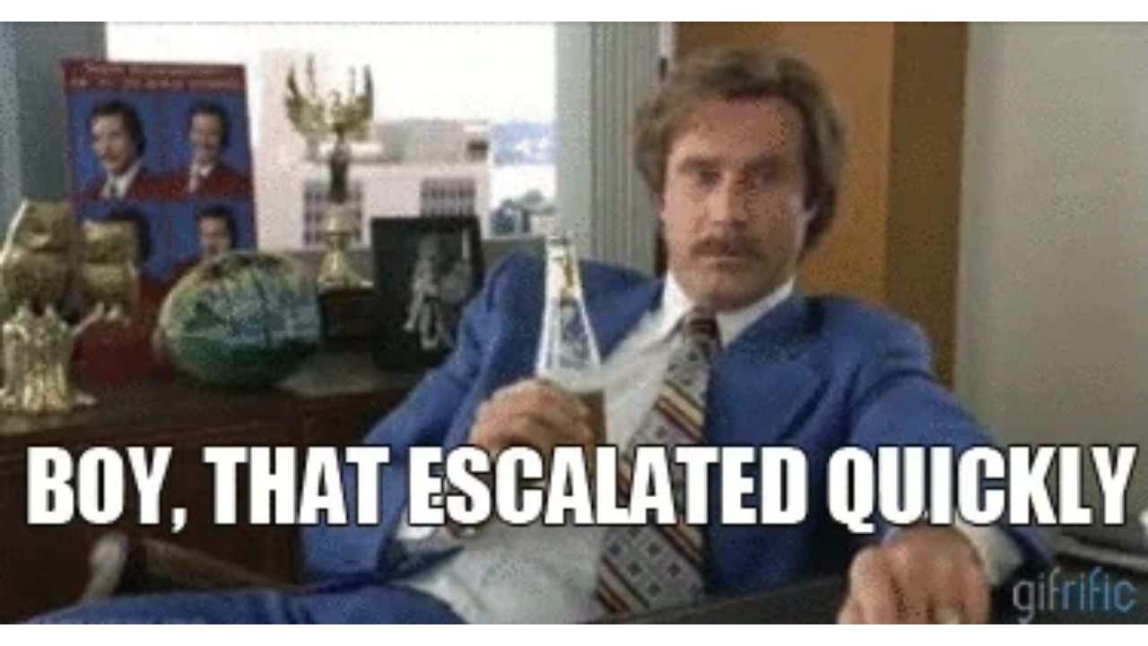

--- FILE ---
content_type: text/html
request_url: https://giphy.com/embed/ULyYV5amK2eYM
body_size: 2423
content:

<!DOCTYPE html>
<html>
    <head>
        <meta charset="utf-8" />
        <title>Shocked Ron Burgundy GIF - Find &amp; Share on GIPHY</title>
        
            <link rel="canonical" href="https://giphy.com/gifs/drinking-anchorman-relaxed-ULyYV5amK2eYM" />
        
        <meta name="description" content="Discover &amp; share this Animated GIF with everyone you know. GIPHY is how you search, share, discover, and create GIFs." />
        <meta name="author" content="GIPHY" />
        <meta name="keywords" content="Animated GIFs, GIFs, Giphy" />
        <meta name="alexaVerifyID" content="HMyPJIK-pLEheM5ACWFf6xvnA2U" />
        <meta name="viewport" content="width=device-width, initial-scale=1" />
        <meta name="robots" content="noindex, noimageindex, noai, noimageai" />
        <meta property="og:url" content="https://media0.giphy.com/media/v1.Y2lkPWRkYTI0ZDUwbmllY3pjc3g2ZGRwanN0NWRkZW8ybzlnN3IzeHZwaTZ1d3BoYzNyNCZlcD12MV9pbnRlcm5hbF9naWZfYnlfaWQmY3Q9Zw/ULyYV5amK2eYM/200.gif" />
        <meta property="og:title" content="Shocked Ron Burgundy GIF - Find &amp; Share on GIPHY" />
        <meta property="og:description" content="Discover &amp; share this Animated GIF with everyone you know. GIPHY is how you search, share, discover, and create GIFs." />
        <meta property="og:type" content="video.other" />
        <meta property="og:image" content="https://media0.giphy.com/media/v1.Y2lkPWRkYTI0ZDUwbmllY3pjc3g2ZGRwanN0NWRkZW8ybzlnN3IzeHZwaTZ1d3BoYzNyNCZlcD12MV9pbnRlcm5hbF9naWZfYnlfaWQmY3Q9Zw/ULyYV5amK2eYM/200.gif" />
        <meta property="og:site_name" content="GIPHY" />
        <meta property="fb:app_id" content="406655189415060" />
        <meta name="twitter:card" value="player" />
        <meta name="twitter:title" value="Shocked Ron Burgundy GIF - Find &amp; Share on GIPHY" />
        <meta name="twitter:description" value="Discover &amp; share this Animated GIF with everyone you know. GIPHY is how you search, share, discover, and create GIFs." />
        <meta name="twitter:image" value="https://media0.giphy.com/media/v1.Y2lkPWRkYTI0ZDUwbmllY3pjc3g2ZGRwanN0NWRkZW8ybzlnN3IzeHZwaTZ1d3BoYzNyNCZlcD12MV9pbnRlcm5hbF9naWZfYnlfaWQmY3Q9Zw/ULyYV5amK2eYM/giphy_s.gif" />
        <meta name="twitter:site" value="@giphy" />
        <style type="text/css">
            html,
            body {
                height: 100%;
            }

            body {
                margin: 0;
                padding: 0;
            }

            .embed {
                background: no-repeat url('https://media0.giphy.com/media/v1.Y2lkPWRkYTI0ZDUwbmllY3pjc3g2ZGRwanN0NWRkZW8ybzlnN3IzeHZwaTZ1d3BoYzNyNCZlcD12MV9pbnRlcm5hbF9naWZfYnlfaWQmY3Q9Zw/ULyYV5amK2eYM/200w_s.gif') center center;
                background-size: contain;
                height: 100%;
                width: 100%;
            }
        </style>
    </head>
    <!-- Google Tag Manager -->
    <script>
        ;(function (w, d, s, l, i) {
            w[l] = w[l] || []
            w[l].push({ 'gtm.start': new Date().getTime(), event: 'gtm.js' })
            var f = d.getElementsByTagName(s)[0],
                j = d.createElement(s),
                dl = l != 'dataLayer' ? '&l=' + l : ''
            j.async = true
            j.src = 'https://www.googletagmanager.com/gtm.js?id=' + i + dl
            f.parentNode.insertBefore(j, f)
        })(window, document, 'script', 'dataLayer', 'GTM-WJSSCWX')
    </script>
    <!-- End Google Tag Manager -->

    <script async src="https://www.googletagmanager.com/gtag/js?id=G-VNYPEBL4PG"></script>

    <body>
        <!-- Google Tag Manager (noscript) -->
        <noscript
            ><iframe
                src="https://www.googletagmanager.com/ns.html?id=GTM-WJSSCWX"
                height="0"
                width="0"
                style="display: none; visibility: hidden"
            ></iframe
        ></noscript>
        <!-- End Google Tag Manager (noscript) -->

        <div class="embed"></div>
        <script>
            window.GIPHY_FE_EMBED_KEY = 'eDs1NYmCVgdHvI1x0nitWd5ClhDWMpRE'
            window.GIPHY_API_URL = 'https://api.giphy.com/v1/'
            window.GIPHY_PINGBACK_URL = 'https://pingback.giphy.com'
        </script>
        <script src="/static/dist/runtime.a9eab25a.bundle.js"></script> <script src="/static/dist/gifEmbed.80980e8d.bundle.js"></script>
        <script>
            var Giphy = Giphy || {};
            if (Giphy.renderGifEmbed) {
                Giphy.renderGifEmbed(document.querySelector('.embed'), {
                    gif: {"id": "ULyYV5amK2eYM", "title": "Shocked Ron Burgundy GIF", "images": {"looping": {"mp4": "https://media0.giphy.com/media/v1.Y2lkPWRkYTI0ZDUwbmllY3pjc3g2ZGRwanN0NWRkZW8ybzlnN3IzeHZwaTZ1d3BoYzNyNCZlcD12MV9pbnRlcm5hbF9naWZfYnlfaWQmY3Q9Zw/ULyYV5amK2eYM/giphy-loop.mp4", "mp4_size": 2402383}, "source": {"url": "https://media0.giphy.com/media/v1.Y2lkPWRkYTI0ZDUwbmllY3pjc3g2ZGRwanN0NWRkZW8ybzlnN3IzeHZwaTZ1d3BoYzNyNCZlcD12MV9pbnRlcm5hbF9naWZfYnlfaWQmY3Q9Zw/ULyYV5amK2eYM/source.gif", "width": 375, "height": 197, "size": 1990707}, "downsized": {"url": "https://media0.giphy.com/media/v1.Y2lkPWRkYTI0ZDUwbmllY3pjc3g2ZGRwanN0NWRkZW8ybzlnN3IzeHZwaTZ1d3BoYzNyNCZlcD12MV9pbnRlcm5hbF9naWZfYnlfaWQmY3Q9Zw/ULyYV5amK2eYM/giphy.gif", "width": 375, "height": 197, "size": 1523061}, "downsized_large": {"url": "https://media0.giphy.com/media/v1.Y2lkPWRkYTI0ZDUwbmllY3pjc3g2ZGRwanN0NWRkZW8ybzlnN3IzeHZwaTZ1d3BoYzNyNCZlcD12MV9pbnRlcm5hbF9naWZfYnlfaWQmY3Q9Zw/ULyYV5amK2eYM/giphy.gif", "width": 375, "height": 197, "size": 1523061}, "downsized_medium": {"url": "https://media0.giphy.com/media/v1.Y2lkPWRkYTI0ZDUwbmllY3pjc3g2ZGRwanN0NWRkZW8ybzlnN3IzeHZwaTZ1d3BoYzNyNCZlcD12MV9pbnRlcm5hbF9naWZfYnlfaWQmY3Q9Zw/ULyYV5amK2eYM/giphy.gif", "width": 375, "height": 197, "size": 1523061}, "downsized_small": {"width": 148, "height": 78, "mp4": "https://media0.giphy.com/media/v1.Y2lkPWRkYTI0ZDUwbmllY3pjc3g2ZGRwanN0NWRkZW8ybzlnN3IzeHZwaTZ1d3BoYzNyNCZlcD12MV9pbnRlcm5hbF9naWZfYnlfaWQmY3Q9Zw/ULyYV5amK2eYM/giphy-downsized-small.mp4", "mp4_size": 39753}, "downsized_still": {"url": "https://media0.giphy.com/media/v1.Y2lkPWRkYTI0ZDUwbmllY3pjc3g2ZGRwanN0NWRkZW8ybzlnN3IzeHZwaTZ1d3BoYzNyNCZlcD12MV9pbnRlcm5hbF9naWZfYnlfaWQmY3Q9Zw/ULyYV5amK2eYM/giphy_s.gif", "width": 375, "height": 197, "size": 1523061}, "fixed_height": {"url": "https://media0.giphy.com/media/v1.Y2lkPWRkYTI0ZDUwbmllY3pjc3g2ZGRwanN0NWRkZW8ybzlnN3IzeHZwaTZ1d3BoYzNyNCZlcD12MV9pbnRlcm5hbF9naWZfYnlfaWQmY3Q9Zw/ULyYV5amK2eYM/200.gif", "width": 382, "height": 200, "size": 1345073, "mp4": "https://media0.giphy.com/media/v1.Y2lkPWRkYTI0ZDUwbmllY3pjc3g2ZGRwanN0NWRkZW8ybzlnN3IzeHZwaTZ1d3BoYzNyNCZlcD12MV9pbnRlcm5hbF9naWZfYnlfaWQmY3Q9Zw/ULyYV5amK2eYM/200.mp4", "mp4_size": 482067, "webp": "https://media0.giphy.com/media/v1.Y2lkPWRkYTI0ZDUwbmllY3pjc3g2ZGRwanN0NWRkZW8ybzlnN3IzeHZwaTZ1d3BoYzNyNCZlcD12MV9pbnRlcm5hbF9naWZfYnlfaWQmY3Q9Zw/ULyYV5amK2eYM/200.webp", "webp_size": 666746}, "fixed_height_downsampled": {"url": "https://media0.giphy.com/media/v1.Y2lkPWRkYTI0ZDUwbmllY3pjc3g2ZGRwanN0NWRkZW8ybzlnN3IzeHZwaTZ1d3BoYzNyNCZlcD12MV9pbnRlcm5hbF9naWZfYnlfaWQmY3Q9Zw/ULyYV5amK2eYM/200_d.gif", "width": 382, "height": 200, "size": 192210, "webp": "https://media0.giphy.com/media/v1.Y2lkPWRkYTI0ZDUwbmllY3pjc3g2ZGRwanN0NWRkZW8ybzlnN3IzeHZwaTZ1d3BoYzNyNCZlcD12MV9pbnRlcm5hbF9naWZfYnlfaWQmY3Q9Zw/ULyYV5amK2eYM/200_d.webp", "webp_size": 125008}, "fixed_height_small": {"url": "https://media0.giphy.com/media/v1.Y2lkPWRkYTI0ZDUwbmllY3pjc3g2ZGRwanN0NWRkZW8ybzlnN3IzeHZwaTZ1d3BoYzNyNCZlcD12MV9pbnRlcm5hbF9naWZfYnlfaWQmY3Q9Zw/ULyYV5amK2eYM/100.gif", "width": 188, "height": 100, "size": 394455, "mp4": "https://media0.giphy.com/media/v1.Y2lkPWRkYTI0ZDUwbmllY3pjc3g2ZGRwanN0NWRkZW8ybzlnN3IzeHZwaTZ1d3BoYzNyNCZlcD12MV9pbnRlcm5hbF9naWZfYnlfaWQmY3Q9Zw/ULyYV5amK2eYM/100.mp4", "mp4_size": 110340, "webp": "https://media0.giphy.com/media/v1.Y2lkPWRkYTI0ZDUwbmllY3pjc3g2ZGRwanN0NWRkZW8ybzlnN3IzeHZwaTZ1d3BoYzNyNCZlcD12MV9pbnRlcm5hbF9naWZfYnlfaWQmY3Q9Zw/ULyYV5amK2eYM/100.webp", "webp_size": 190804}, "fixed_height_small_still": {"url": "https://media0.giphy.com/media/v1.Y2lkPWRkYTI0ZDUwbmllY3pjc3g2ZGRwanN0NWRkZW8ybzlnN3IzeHZwaTZ1d3BoYzNyNCZlcD12MV9pbnRlcm5hbF9naWZfYnlfaWQmY3Q9Zw/ULyYV5amK2eYM/100_s.gif", "width": 188, "height": 100, "size": 10888}, "fixed_height_still": {"url": "https://media0.giphy.com/media/v1.Y2lkPWRkYTI0ZDUwbmllY3pjc3g2ZGRwanN0NWRkZW8ybzlnN3IzeHZwaTZ1d3BoYzNyNCZlcD12MV9pbnRlcm5hbF9naWZfYnlfaWQmY3Q9Zw/ULyYV5amK2eYM/200_s.gif", "width": 382, "height": 200, "size": 31200}, "fixed_width": {"url": "https://media0.giphy.com/media/v1.Y2lkPWRkYTI0ZDUwbmllY3pjc3g2ZGRwanN0NWRkZW8ybzlnN3IzeHZwaTZ1d3BoYzNyNCZlcD12MV9pbnRlcm5hbF9naWZfYnlfaWQmY3Q9Zw/ULyYV5amK2eYM/200w.gif", "width": 200, "height": 104, "size": 422038, "mp4": "https://media0.giphy.com/media/v1.Y2lkPWRkYTI0ZDUwbmllY3pjc3g2ZGRwanN0NWRkZW8ybzlnN3IzeHZwaTZ1d3BoYzNyNCZlcD12MV9pbnRlcm5hbF9naWZfYnlfaWQmY3Q9Zw/ULyYV5amK2eYM/200w.mp4", "mp4_size": 106483, "webp": "https://media0.giphy.com/media/v1.Y2lkPWRkYTI0ZDUwbmllY3pjc3g2ZGRwanN0NWRkZW8ybzlnN3IzeHZwaTZ1d3BoYzNyNCZlcD12MV9pbnRlcm5hbF9naWZfYnlfaWQmY3Q9Zw/ULyYV5amK2eYM/200w.webp", "webp_size": 211322}, "fixed_width_downsampled": {"url": "https://media0.giphy.com/media/v1.Y2lkPWRkYTI0ZDUwbmllY3pjc3g2ZGRwanN0NWRkZW8ybzlnN3IzeHZwaTZ1d3BoYzNyNCZlcD12MV9pbnRlcm5hbF9naWZfYnlfaWQmY3Q9Zw/ULyYV5amK2eYM/200w_d.gif", "width": 200, "height": 104, "size": 62647, "webp": "https://media0.giphy.com/media/v1.Y2lkPWRkYTI0ZDUwbmllY3pjc3g2ZGRwanN0NWRkZW8ybzlnN3IzeHZwaTZ1d3BoYzNyNCZlcD12MV9pbnRlcm5hbF9naWZfYnlfaWQmY3Q9Zw/ULyYV5amK2eYM/200w_d.webp", "webp_size": 44128}, "fixed_width_small": {"url": "https://media0.giphy.com/media/v1.Y2lkPWRkYTI0ZDUwbmllY3pjc3g2ZGRwanN0NWRkZW8ybzlnN3IzeHZwaTZ1d3BoYzNyNCZlcD12MV9pbnRlcm5hbF9naWZfYnlfaWQmY3Q9Zw/ULyYV5amK2eYM/100w.gif", "width": 100, "height": 54, "size": 113278, "mp4": "https://media0.giphy.com/media/v1.Y2lkPWRkYTI0ZDUwbmllY3pjc3g2ZGRwanN0NWRkZW8ybzlnN3IzeHZwaTZ1d3BoYzNyNCZlcD12MV9pbnRlcm5hbF9naWZfYnlfaWQmY3Q9Zw/ULyYV5amK2eYM/100w.mp4", "mp4_size": 30072, "webp": "https://media0.giphy.com/media/v1.Y2lkPWRkYTI0ZDUwbmllY3pjc3g2ZGRwanN0NWRkZW8ybzlnN3IzeHZwaTZ1d3BoYzNyNCZlcD12MV9pbnRlcm5hbF9naWZfYnlfaWQmY3Q9Zw/ULyYV5amK2eYM/100w.webp", "webp_size": 77844}, "fixed_width_small_still": {"url": "https://media0.giphy.com/media/v1.Y2lkPWRkYTI0ZDUwbmllY3pjc3g2ZGRwanN0NWRkZW8ybzlnN3IzeHZwaTZ1d3BoYzNyNCZlcD12MV9pbnRlcm5hbF9naWZfYnlfaWQmY3Q9Zw/ULyYV5amK2eYM/100w_s.gif", "width": 100, "height": 54, "size": 4281}, "fixed_width_still": {"url": "https://media0.giphy.com/media/v1.Y2lkPWRkYTI0ZDUwbmllY3pjc3g2ZGRwanN0NWRkZW8ybzlnN3IzeHZwaTZ1d3BoYzNyNCZlcD12MV9pbnRlcm5hbF9naWZfYnlfaWQmY3Q9Zw/ULyYV5amK2eYM/200w_s.gif", "width": 200, "height": 104, "size": 11933}, "original": {"url": "https://media0.giphy.com/media/v1.Y2lkPWRkYTI0ZDUwbmllY3pjc3g2ZGRwanN0NWRkZW8ybzlnN3IzeHZwaTZ1d3BoYzNyNCZlcD12MV9pbnRlcm5hbF9naWZfYnlfaWQmY3Q9Zw/ULyYV5amK2eYM/giphy.gif", "width": 375, "height": 197, "size": 1523061, "frames": 40, "hash": "5ddc6cec942ed054f202e30ea98d4cd8", "mp4": "https://media0.giphy.com/media/v1.Y2lkPWRkYTI0ZDUwbmllY3pjc3g2ZGRwanN0NWRkZW8ybzlnN3IzeHZwaTZ1d3BoYzNyNCZlcD12MV9pbnRlcm5hbF9naWZfYnlfaWQmY3Q9Zw/ULyYV5amK2eYM/giphy.mp4", "mp4_size": 507908, "webp": "https://media0.giphy.com/media/v1.Y2lkPWRkYTI0ZDUwbmllY3pjc3g2ZGRwanN0NWRkZW8ybzlnN3IzeHZwaTZ1d3BoYzNyNCZlcD12MV9pbnRlcm5hbF9naWZfYnlfaWQmY3Q9Zw/ULyYV5amK2eYM/giphy.webp", "webp_size": 725226}, "original_mp4": {"width": 374, "height": 196, "mp4": "https://media0.giphy.com/media/v1.Y2lkPWRkYTI0ZDUwbmllY3pjc3g2ZGRwanN0NWRkZW8ybzlnN3IzeHZwaTZ1d3BoYzNyNCZlcD12MV9pbnRlcm5hbF9naWZfYnlfaWQmY3Q9Zw/ULyYV5amK2eYM/giphy.mp4", "mp4_size": 507908}, "original_still": {"url": "https://media0.giphy.com/media/v1.Y2lkPWRkYTI0ZDUwbmllY3pjc3g2ZGRwanN0NWRkZW8ybzlnN3IzeHZwaTZ1d3BoYzNyNCZlcD12MV9pbnRlcm5hbF9naWZfYnlfaWQmY3Q9Zw/ULyYV5amK2eYM/giphy_s.gif", "width": 375, "height": 197, "size": 29524}, "preview": {"width": 150, "height": 80, "mp4": "https://media0.giphy.com/media/v1.Y2lkPWRkYTI0ZDUwbmllY3pjc3g2ZGRwanN0NWRkZW8ybzlnN3IzeHZwaTZ1d3BoYzNyNCZlcD12MV9pbnRlcm5hbF9naWZfYnlfaWQmY3Q9Zw/ULyYV5amK2eYM/giphy-preview.mp4", "mp4_size": 17120}, "preview_gif": {"url": "https://media0.giphy.com/media/v1.Y2lkPWRkYTI0ZDUwbmllY3pjc3g2ZGRwanN0NWRkZW8ybzlnN3IzeHZwaTZ1d3BoYzNyNCZlcD12MV9pbnRlcm5hbF9naWZfYnlfaWQmY3Q9Zw/ULyYV5amK2eYM/giphy-preview.gif", "width": 100, "height": 54, "size": 21106}, "preview_webp": {"url": "https://media0.giphy.com/media/v1.Y2lkPWRkYTI0ZDUwbmllY3pjc3g2ZGRwanN0NWRkZW8ybzlnN3IzeHZwaTZ1d3BoYzNyNCZlcD12MV9pbnRlcm5hbF9naWZfYnlfaWQmY3Q9Zw/ULyYV5amK2eYM/giphy-preview.webp", "width": 100, "height": 54, "size": 25210}}, "is_video": false, "tags": [], "cta": {"text": "", "link": ""}, "featured_tags": [], "embed_url": "https://giphy.com/embed/ULyYV5amK2eYM", "relative_url": "/gifs/drinking-anchorman-relaxed-ULyYV5amK2eYM", "type": "gif", "index_id": 1413969, "slug": "drinking-anchorman-relaxed-ULyYV5amK2eYM", "url": "https://giphy.com/gifs/drinking-anchorman-relaxed-ULyYV5amK2eYM", "short_url": null, "bitly_url": null, "username": "", "rating": "pg", "source_image_url": null, "source_post_url": "http://kittytrioxin.tumblr.com/post/45240151790/heh", "source_content_url": null, "source_tld": "kittytrioxin.tumblr.com", "source_domain": null, "source_caption": null, "source_body": null, "has_attribution": false, "is_hidden": false, "is_removed": false, "is_community": false, "is_anonymous": false, "is_featured": false, "is_realtime": false, "is_indexable": null, "is_sticker": false, "is_preserve_size": null, "is_trending": false, "gps_no_trend": false, "create_datetime": null, "update_datetime": null, "trending_datetime": null, "external_media": null, "import_type": null, "user": null, "alt_text": ""},
                    autoPlay: "",
                    hideVideo: false,
                    isTwitter: false,
                    trackingQueryString: 'utm_source=iframe&utm_medium=embed&utm_campaign=Embeds&utm_term=https://awesome98.com/'
                })
            }
        </script>
    </body>
</html>
